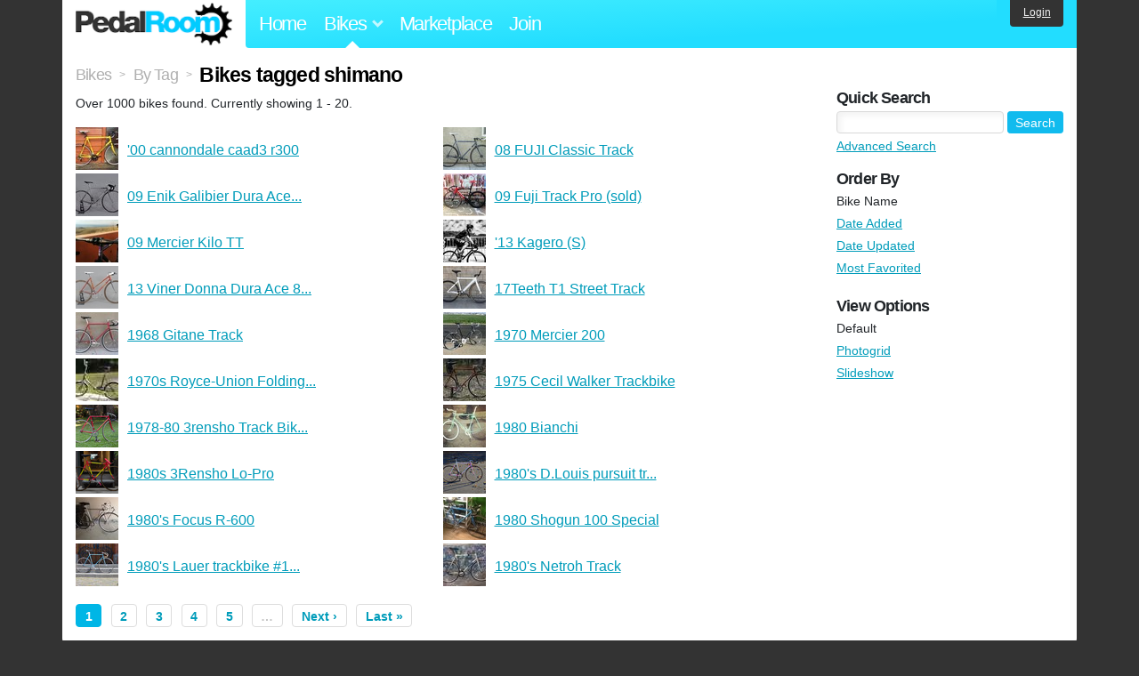

--- FILE ---
content_type: text/html; charset=utf-8
request_url: https://www.pedalroom.com/bikes/tagged/shimano?o=title
body_size: 3962
content:
<!DOCTYPE html>
<html lang="en">
<head>
  <meta charset="utf-8">
  <meta name="viewport" content="width=device-width, initial-scale=1, shrink-to-fit=no">
  <title>Bikes tagged shimano - Pedal Room</title>
  
  <meta http-equiv="Content-Type" content="text/html; charset=UTF-8" />
  <meta http-equiv="Content-Language" content="en-us" />
  
  <link rel="search" type="application/opensearchdescription+xml" title="Pedal Room" href="/opensearch.xml" />
  <link rel="shortcut icon" href="/img/favicon.gif" />
  
  <meta property="fb:app_id" content="109629149092601" />
  <link rel="stylesheet" media="screen" href="/assets/application_new-74ba1a8bed4caf9e25d50f8cde770cf9e579cbfa3c6df7e392040478e958f8a3.css" />
<link rel="stylesheet" media="screen" href="/assets/bikes-1a157b8f1d165fb9ca3b7372245e560e692aa78159b5c57df27b4d49a59ef0d6.css" />

  <script src="/assets/application_new-b6f227be0905e22ec5d6b062435af11d9762a25981cea92d3e4615966c3d2096.js"></script>

  <script type="text/javascript">var _gaq = _gaq || [];
_gaq.push(['_setAccount', 'UA-7463617-2']);
_gaq.push(['_trackPageview']);

(function() {
var ga = document.createElement('script');
ga.src = ('https:' == document.location.protocol ? 'https://ssl' : 'http://www') + '.google-analytics.com/ga.js';
ga.setAttribute('async', 'true');
document.documentElement.firstChild.appendChild(ga);
})();</script>
  <meta name="csrf-param" content="authenticity_token" />
<meta name="csrf-token" content="ER2fo+PHkQCl3whLXQkBxf5qfFkLwnr2rTwYKaf+HB4fDN3EH9K/CPlZj3YY/kkZaFPbYYU7uRC3+i/tSSHm7w==" />
  
</head>
<body>
<div class="master-container">
<header class="container">
    <div class="row">
      <div class="col-md-auto">
          <a href="/" class="home" title="Pedal Room home">Pedal Room</a>
      </div>
      <div class="col-md d-flex align-items-center" id="nav-menu">
        <nav aria-label="Main Navigation">
          <ul class="outside-nav">
              <li class="nav-home"><a href="/" title="Pedal Room home page">Home</a></li>
            <li class="dropdown closed">
              <span class="toggle nav-highlight" id="bikes-toggle">Bikes<span class="arrow"></span></span>
              <ul class="dropdown-menu" id="bikes-dropdown">
                <li><a href="/bikes" title="Browse recently updated and new bikes, browse by category, etc.">Browse All</a></li>
                <li><a href="/bikes/by_tag" title="Browse bikes by various tags">By Tag</a></li>
                <li><a href="/bikes/search" title="Search by keywords and various search filters">Advanced Search</a></li>
              </ul>
            </li>
            <li class="nav-market"><a href="/forums/marketplace" title="Buy and sell bikes, parts, and accessories in our marketplace">Marketplace</a></li>
              <li class="nav-join"><a href="/join" title="Join for free">Join</a></li>
          </ul>
        </nav>
      </div>
      <div class="col-md-auto" id="member_details">
          <a href="/login" id="login_link" class="bg-dark text-white">Login</a>
      </div>
    </div>
</header>
<main class="container" id="content">
  <div class="row">
    <div id="main" class="col-md-8 col-lg-9">
      <div class="title">
  <a title="Browse all bikes" href="/bikes">Bikes</a> <span>&gt;</span>
      <a title="View bikes, organized by tag" href="/bikes/by_tag">By Tag</a> <span>&gt;</span>
  <h1>Bikes tagged shimano</h1>
</div>

<p>Over 1000 bikes found. Currently showing 1 - 20.</p>

<div class="row no-gutters">
    <div class="col-12 col-sm-6 bike_search_row">
      <a title="View bike, &#39;00 cannondale caad3 r300" href="/bike/00-cannondale-caad3-r300-31340"><img src="/sq/31340.jpg" width="48" height="48" alt="&#39;00 cannondale caad3 r300" /> <span>&#39;00 cannondale caad3 r300</span></a>
    </div>
    <div class="col-12 col-sm-6 bike_search_row">
      <a title="View bike, 08 FUJI Classic Track" href="/bike/08-fuji-classic-track-5167"><img src="/sq/5167.jpg" width="48" height="48" alt="08 FUJI Classic Track" /> <span>08 FUJI Classic Track</span></a>
    </div>
    <div class="col-12 col-sm-6 bike_search_row">
      <a title="View bike, 09 Enik Galibier Dura Ace 6s [SOLD]" href="/bike/09-enik-galibier-dura-ace-6s-sold-27584"><img src="/sq/27584.jpg" width="48" height="48" alt="09 Enik Galibier Dura Ace 6s [SOLD]" /> <span>09 Enik Galibier Dura Ace...</span></a>
    </div>
    <div class="col-12 col-sm-6 bike_search_row">
      <a title="View bike, 09 Fuji Track Pro (sold)" href="/bike/09-fuji-track-pro-sold-5556"><img src="/sq/5556.jpg" width="48" height="48" alt="09 Fuji Track Pro (sold)" /> <span>09 Fuji Track Pro (sold)</span></a>
    </div>
    <div class="col-12 col-sm-6 bike_search_row">
      <a title="View bike, 09 Mercier Kilo TT" href="/bike/09-mercier-kilo-tt-7905"><img src="/sq/7905.jpg" width="48" height="48" alt="09 Mercier Kilo TT" /> <span>09 Mercier Kilo TT</span></a>
    </div>
    <div class="col-12 col-sm-6 bike_search_row">
      <a title="View bike, &#39;13 Kagero (S)" href="/bike/13-kagero-s-10242"><img src="/sq/10242.jpg" width="48" height="48" alt="&#39;13 Kagero (S)" /> <span>&#39;13 Kagero (S)</span></a>
    </div>
    <div class="col-12 col-sm-6 bike_search_row">
      <a title="View bike, 13 Viner Donna Dura Ace 8s [SOLD]" href="/bike/13-viner-donna-dura-ace-8s-sold-27587"><img src="/sq/27587.jpg" width="48" height="48" alt="13 Viner Donna Dura Ace 8s [SOLD]" /> <span>13 Viner Donna Dura Ace 8...</span></a>
    </div>
    <div class="col-12 col-sm-6 bike_search_row">
      <a title="View bike, 17Teeth T1 Street Track" href="/bike/17teeth-t1-street-track-28745"><img src="/sq/28745.jpg" width="48" height="48" alt="17Teeth T1 Street Track" /> <span>17Teeth T1 Street Track</span></a>
    </div>
    <div class="col-12 col-sm-6 bike_search_row">
      <a title="View bike, 1968 Gitane Track" href="/bike/1968-gitane-track-18964"><img src="/sq/18964.jpg" width="48" height="48" alt="1968 Gitane Track" /> <span>1968 Gitane Track</span></a>
    </div>
    <div class="col-12 col-sm-6 bike_search_row">
      <a title="View bike, 1970 Mercier 200" href="/bike/1970-mercier-200-22377"><img src="/sq/22377.jpg" width="48" height="48" alt="1970 Mercier 200" /> <span>1970 Mercier 200</span></a>
    </div>
    <div class="col-12 col-sm-6 bike_search_row">
      <a title="View bike, 1970s Royce-Union Folding Bicycle" href="/bike/1970s-royce-union-folding-bicycle-2741"><img src="/sq/2741.jpg" width="48" height="48" alt="1970s Royce-Union Folding Bicycle" /> <span>1970s Royce-Union Folding...</span></a>
    </div>
    <div class="col-12 col-sm-6 bike_search_row">
      <a title="View bike, 1975 Cecil Walker Trackbike" href="/bike/1975-cecil-walker-trackbike-36102"><img src="/sq/36102.jpg" width="48" height="48" alt="1975 Cecil Walker Trackbike" /> <span>1975 Cecil Walker Trackbike</span></a>
    </div>
    <div class="col-12 col-sm-6 bike_search_row">
      <a title="View bike, 1978-80 3rensho Track Bike Dura Ace NJS" href="/bike/1978-80-3rensho-track-bike-dura-ace-njs-13955"><img src="/sq/13955.jpg" width="48" height="48" alt="1978-80 3rensho Track Bike Dura Ace NJS" /> <span>1978-80 3rensho Track Bik...</span></a>
    </div>
    <div class="col-12 col-sm-6 bike_search_row">
      <a title="View bike, 1980 Bianchi" href="/bike/1980-bianchi-5592"><img src="/sq/5592.jpg" width="48" height="48" alt="1980 Bianchi" /> <span>1980 Bianchi</span></a>
    </div>
    <div class="col-12 col-sm-6 bike_search_row">
      <a title="View bike, 1980s 3Rensho Lo-Pro" href="/bike/1980s-3rensho-lo-pro-39279"><img src="/sq/39279.jpg" width="48" height="48" alt="1980s 3Rensho Lo-Pro" /> <span>1980s 3Rensho Lo-Pro</span></a>
    </div>
    <div class="col-12 col-sm-6 bike_search_row">
      <a title="View bike, 1980&#39;s D.Louis pursuit track (sold)" href="/bike/1980s-dlouis-pursuit-track-sold-39108"><img src="/sq/39108.jpg" width="48" height="48" alt="1980&#39;s D.Louis pursuit track (sold)" /> <span>1980&#39;s D.Louis pursuit tr...</span></a>
    </div>
    <div class="col-12 col-sm-6 bike_search_row">
      <a title="View bike, 1980&#39;s Focus R-600" href="/bike/1980s-focus-r-600-14510"><img src="/sq/14510.jpg" width="48" height="48" alt="1980&#39;s Focus R-600" /> <span>1980&#39;s Focus R-600</span></a>
    </div>
    <div class="col-12 col-sm-6 bike_search_row">
      <a title="View bike, 1980 Shogun 100 Special" href="/bike/1980-shogun-100-special-36967"><img src="/sq/36967.jpg" width="48" height="48" alt="1980 Shogun 100 Special" /> <span>1980 Shogun 100 Special</span></a>
    </div>
    <div class="col-12 col-sm-6 bike_search_row">
      <a title="View bike, 1980&#39;s Lauer trackbike #1.(sold)" href="/bike/1980s-lauer-trackbike-1sold-43063"><img src="/sq/43063.jpg" width="48" height="48" alt="1980&#39;s Lauer trackbike #1.(sold)" /> <span>1980&#39;s Lauer trackbike #1...</span></a>
    </div>
    <div class="col-12 col-sm-6 bike_search_row">
      <a title="View bike, 1980&#39;s Netroh Track" href="/bike/1980s-netroh-track-7451"><img src="/sq/7451.jpg" width="48" height="48" alt="1980&#39;s Netroh Track" /> <span>1980&#39;s Netroh Track</span></a>
    </div>
</div>

  <nav class="pagination">
    
    
          <span class="current">1</span>

          <a rel="next" href="/bikes/tagged/shimano/2?o=title">2</a>

          <a href="/bikes/tagged/shimano/3?o=title">3</a>

          <a href="/bikes/tagged/shimano/4?o=title">4</a>

          <a href="/bikes/tagged/shimano/5?o=title">5</a>

        <span class="page gap">&hellip;</span>

    <a rel="next" href="/bikes/tagged/shimano/2?o=title">Next &rsaquo;</a>

    <a href="/bikes/tagged/shimano/83?o=title">Last &raquo;</a>

    <div class="clear"><!-- --></div>
  </nav>



    </div>
      <div class="col-md-4 col-lg-3" style="padding-top: 2rem;">
        <div id="menu" class="menu">
            <h4>Quick Search</h4>
  <div class="pb-3">
    <form method="get" action="/bikes/search">
  <div class="row align-items-center no-gutters">
    <div class="col">
      <input type="text" name="q" class="quick_search" />
    </div>
    <div class="col-auto pl-1">
      <input type="submit" class="btn btn-sm btn-primary" value="Search" />
    </div>
  </div>
  <div class="mt-1">
    <a title="Advanced bike search with more options and search tips" href="/bikes/search">Advanced Search</a>
  </div>
</form>

  </div>
    <h4>Order By</h4><ol class="links"><li>Bike Name</li><li><a href="/bikes/tagged/shimano?o=newest">Date Added</a></li><li><a href="/bikes/tagged/shimano?o=updated">Date Updated</a></li><li><a href="/bikes/tagged/shimano?o=favorited">Most Favorited</a></li></ol>
    <h4>View Options</h4><ol class="links"><li>Default</li><li><a title="View results as grid of phoots" href="/bikes/tagged/shimano?o=title&amp;view=photogrid">Photogrid</a></li><li><a title="View results as a slideshow" href="/bikes/tagged/shimano?o=title&amp;view=slideshow">Slideshow</a></li></ol>

        </div>
      </div>
  </div>
</main>
<footer>
  <div class="container">
    <div class="row">
      <div class="col-6 col-md-4 mb-3">
        <h5>Bikes</h5>
        <ul>
          <li><a href="/bikes" title="Browse all bikes on Pedal Room">Browse All</a></li>
          <li><a href="/bikes/search" title="Advanced search for bicycles on the site">Advanced Search</a></li>
          <li><a href="/forums/marketplace" title="Buy and sell bicycles, parts, and gear">Marketplace</a></li>
        </ul>
      </div>
      <div class="col-6 col-md-4 mb-3">
        <h5>Pedal Room</h5>
        <ul>
          <li class="footer-join-links"><a href="/join" title="Join Pedal Room for free">Join</a> &bull; <a href="/login" title="Sign in to access your account">Sign In</a></li>
          <li><a href="/about" title="About Pedal Room">About</a></li>
          <li><a href="/contact_us" title="Contact us">Contact</a></li>
        </ul>
      </div>
      <div class="col-6 col-md-4 mb-3">
        <h5>More</h5>
        <ul>
          <li><a href="/site_map" title="Links to all the areas of Pedal Room">Site Map / Archive</a></li>
          <li><a title="Our blog, with site updates and such" href="/blog">Blog</a></li>
        </ul>
      </div>
    </div>
    <div class="copyright text-center py-1">
      <small class="text-muted">
        &copy;2009-2023 Pedal Room.
        <span class="ml-1">
          <a href="/about/terms" class="text-muted">Terms of use</a>
        </span>
      </small>
    </div>
  </div>
</footer>
</div>

<script type="text/javascript">$(document).ready(function() { var date = new Date(); date.setTime(date.getTime() + (1000*24*60*60*1000)); var expires = '; expires=' + date.toGMTString(); var offset = -(new Date().getTimezoneOffset() / 60); document.cookie = 'pr_tz=' + offset + expires + '; path=/'; });</script>
</body>
</html>
